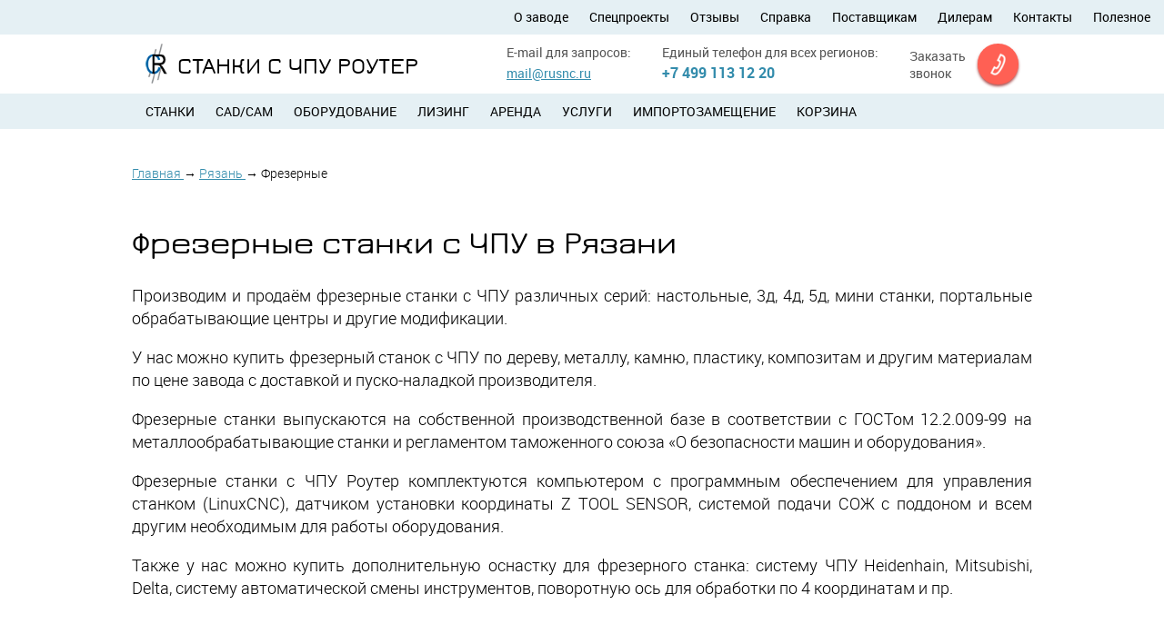

--- FILE ---
content_type: text/html; charset=utf-8
request_url: https://rusnc.ru/ryazan/frezernye/
body_size: 20532
content:
<!DOCTYPE html>



<!--[if lte IE 7]><html lang="en" class="no-js ie9- ie8- ie7-"><![endif]-->
<!--[if IE 8]><html lang="en" class="no-js ie9- ie8-"><![endif]-->
<!--[if IE 9]><html lang="en" class="no-js ie9-"><![endif]-->
<!--[if !(IE)]><!--><html lang="ru" class="no-js"><!--<![endif]-->
<head>
    <meta charset="utf-8">
    <meta name="viewport" content="width=device-width, height=device-height, initial-scale=1.0">

    
        <link rel="shortcut icon" href="/static/img/icons/favicon.ico">
        <link rel="apple-touch-icon" sizes="180x180" href="/static/img/icons/apple-touch-icon.png">
        <link rel="icon" type="image/png" sizes="32x32" href="/static/img/icons/favicon-32x32.png">
        <link rel="icon" type="image/png" sizes="16x16" href="/static/img/icons/favicon-16x16.png">
        <link rel="manifest" href="/static/img/icons/site.webmanifest">
        <link rel="mask-icon" href="/static/img/icons/safari-pinned-tab.svg" color="#5bbad5">
    
        <meta name="msapplication-TileColor" content="#da532c">
        <meta name="theme-color" content="#ffffff">

    
<style>
@font-face {font-family: "roboto";src: url("/static/fonts/roboto_regular.eot");src: url("/static/fonts/roboto_regular.eot%3F%23iefix") format("embedded-opentype"), url("/static/fonts/roboto_regular.woff") format("woff"), url("/static/fonts/roboto_regular.ttf") format("truetype"), url("/static/fonts/roboto_regular.svg%23robotoregular") format("svg");font-weight: normal;font-style: normal;font-display: swap;}@font-face {font-family: "roboto";src: url("/static/fonts/roboto_bold.eot");src: url("/static/fonts/roboto_bold.eot%3F%23iefix") format("embedded-opentype"), url("/static/fonts/roboto_bold.woff") format("woff"), url("/static/fonts/roboto_bold.woff") format("truetype"), url("/static/fonts/roboto_bold.woff") format("svg");font-weight: bold;font-style: normal;font-display: swap;}@font-face {font-family: "robotolight";src: url("/static/fonts/robotolight_regular.eot");src: url("/static/fonts/robotolight_regular.eot%3F%23iefix") format("embedded-opentype"), url("/static/fonts/robotolight_regular.woff") format("woff"), url("/static/fonts/robotolight_regular.ttf") format("truetype"), url("/static/fonts/robotolight_regular.svg%23robotolightregular") format("svg");font-weight: normal;font-style: normal;font-display: swap;}@font-face {font-family: "robotolight";src: url("/static/fonts/robotolight_bold.eot");src: url("/static/fonts/robotolight_bold.eot%3F%23iefix") format("embedded-opentype"), url("/static/fonts/robotolight_bold.woff") format("woff"), url("/static/fonts/robotolight_bold.ttf") format("truetype"), url("/static/fonts/robotolight_bold.svg%23robotolightbold") format("svg");font-weight: bold;font-style: normal;font-display: swap;}@font-face {font-family: "robotolight";src: url("/static/fonts/robotolight_italic.eot");src: url("/static/fonts/robotolight_italic.eot%3F%23iefix") format("embedded-opentype"), url("/static/fonts/robotolight_italic.woff") format("woff"), url("/static/fonts/robotolight_italic.ttf") format("truetype"), url("/static/fonts/robotolight_italic.svg%23robotolightitalic") format("svg");font-weight: normal;font-style: italic;font-display: swap;}@font-face {font-family: "jura";src: url("/static/fonts/jura_regular.eot");src: url("/static/fonts/jura_regular.eot%3F%23iefix") format("embedded-opentype"), url("/static/fonts/jura_regular.woff") format("woff"), url("/static/fonts/jura_regular.ttf") format("truetype"), url("/static/fonts/jura_regular.svg%23juraregular") format("svg");font-weight: normal;font-style: normal;font-display: swap;}@font-face {font-family: "jura";src: url("/static/fonts/jura_bold.eot");src: url("/static/fonts/jura_bold.eot%3F%23iefix") format("embedded-opentype"), url("/static/fonts/jura_bold.woff") format("woff"), url("/static/fonts/jura_bold.ttf") format("truetype"), url("/static/fonts/jura_bold.svg%23jurabold") format("svg");font-weight: bold;font-style: normal;font-display: swap;}html {margin: 0;padding: 0;height: 100%;}html input[type="button"] {cursor: pointer;-webkit-appearance: button;}html input[disabled] {cursor: default;}body {margin: 0;padding: 0;color: #000;background-color: #fff;font: 1.13em/1.4 robotolight, Helvetica, sans-serif;height: 100%;min-width: 1000px;text-align: center;}body:after {content: url("/static/img/lbox/close.png") url("/static/img/lbox/loading.gif") url("/static/img/lbox/prev.png") url("/static/img/lbox/next.png");display: none;}header {display: block;margin: 0;padding: 0;}nav {display: block;margin: 0;padding: 0;}h1 {margin: 0;padding: 0;font-weight: normal;line-height: 1.2;clear: both;font-size: 1.88em;margin: 1.32em 0 0.65em;color: #000;}h1 a:link {color: #0082c5;}h1 a:visited {color: #557a99;}h1 a:hover {color: #14a8f3;}h1 a:focus {color: #14a8f3;}h1 a:active {color: #14a8f3;}h1:first-child {margin-top: 0;}h2 {margin: 0;padding: 0;font-weight: normal;line-height: 1.2;clear: both;font-size: 1.33em;margin: 1.87em 0 0.93em;color: #000;}h2 a:link {color: #0082c5;}h2 a:visited {color: #557a99;}h2 a:hover {color: #14a8f3;}h2 a:focus {color: #14a8f3;}h2 a:active {color: #14a8f3;}h2:first-child {margin-top: 0;}a {background: transparent;text-decoration: underline;-webkit-transition: color 0.2s ease;-moz-transition: color 0.2s ease;-o-transition: color 0.2s ease;transition: color 0.2s ease;}a:link {color: #338cac;}a:visited {color: #338cac;}a:hover {color: #68b9d6;}a:focus {color: #68b9d6;}a:active {color: #68b9d6;}p {margin: 0;padding: 0;margin-top: 1em;}p:first-child {margin-top: 0;}ul {margin: 0;padding: 0;margin-top: 1.4em;margin-left: 3.2em;list-style-type: none;}ul:first-child {margin-top: 0;}ul ul {margin-top: 0.6em;}ul ol {margin-top: 0.6em;}ul > li {position: relative;min-height: 1.4em;}ul > li:before {position: absolute;display: block;font-size: 1em;margin: 0 0 0 -1.25em;content: "— ";color: "inherit";}ol {margin: 0;padding: 0;margin-top: 1.4em;margin-left: 3.2em;}ol:first-child {margin-top: 0;}ol ul {margin-top: 0.6em;}ol ol {margin-top: 0.6em;}li {margin: 0;padding: 0;margin: 0.6em 0 0 1.3em;}li ul:first-child {margin-top: 0.6em;}li ol:first-child {margin-top: 0.6em;}li:first-child {margin-top: 0;}.pageWrapper {position: relative;min-height: 100%;}.pageHeader {position: relative;}.head {width: 1256px;margin: 0 auto;}.head__top {margin-top: 10px;margin-bottom: 10px;}.top__menu {background: #e5f0f4;width: 1256px;margin: 0 auto;}.smbar {display: none;}.top__menu .contentWrapper {display: block;text-align: right;}.topMenu_item.selected {padding: 0.5em 0;color: #338cac;}.topMenu_item a {padding: 0.7em 0;display: block;}.topMenu_item a:link {color: #000;text-decoration: none;}.topMenu_item a:visited {color: #000;text-decoration: none;}.topMenu_item a:hover {color: #68b9d6;text-decoration: none;}.topMenu_item a:focus {color: #68b9d6;text-decoration: none;}.topMenu_item a:active {color: #68b9d6;text-decoration: none;}.ht__logo {font-family: "jura";font-weight: bold;text-transform: uppercase;font-size: 1.66em;display: inline-block;vertical-align: top;}.ht__logoLink {text-decoration: none;display: block;text-transform: uppercase;background: url("/static/img/logo_cr.png") 0 0 no-repeat;padding-left: 45px;min-height: 71px;margin: -6px 0 -21px;line-height: 1.8;}.ht__logoLink:link {color: #000;}.ht__logoLink:visited {color: #000;}.ht__logoLink img {margin-right: 5px;display: inline-block;vertical-align: middle;}.ht__logoLink div {display: inline-block;vertical-align: middle;font-family: "jura";font-size: 1em;font-weight: bold;}.ht__logoLink h1, .ht__logoLink h2, .ht__logoLink .title {vertical-align: middle;display: inline-block;margin: 0;font-family: "jura";font-size: 1em;font-weight: bold;}.ht__logoLink span {display: inline-block;margin: 0;}.topmenucollapse {display: none;}.contentWrapper {margin: auto;padding: 0;text-align: left;width: 1000px;position: relative;}.hm_list {list-style-type: none;margin: 0;font-family: "roboto";font-size: 0.88em;}.hm_list > li {position: static;min-height: auto;margin: 0;}.hm_list > li:before {position: static;display: inline;font-size: inherit;margin: 0;content: "";color: inherit;}.hm_list > li:first-child {margin: 0;}.hm_list > li .hm_list:first-child {margin: 0;}.hm_list .hm_item {display: inline-block;text-transform: uppercase;margin-left: 20px;}.hm_list .hm_item.selected {padding: 0.5em 0;color: #338cac;}.hm_item a {padding: 0.7em 0;display: block;}.hm_item a:link {color: #000;text-decoration: none;}.hm_item a:visited {color: #000;text-decoration: none;}.hm_item a:hover {color: #68b9d6;text-decoration: none;}.hm_item a:focus {color: #68b9d6;text-decoration: none;}.hm_item a:active {color: #68b9d6;text-decoration: none;}.topMenu_list, .lng_list {display: inline-block;list-style-type: none;margin: 0;font-family: "roboto";font-size: 0.77em;text-align: right;}.topMenu_list > li, .lng_list > li {position: static;min-height: auto;margin: 0;}.topMenu_list > li:before, .lng_list > li:before {position: static;display: inline;font-size: inherit;margin: 0;content: "";color: inherit;}.topMenu_list > li:first-child, .lng_list > li:first-child {margin: 0;}.topMenu_list > li .topMenu_list:first-child, .lng_list > li .lng_list:first-child {margin: 0;}.topMenu_list > .topMenu_item {display: inline-block;margin-left: 20px;}.topMenu_list > .topMenu_item:first-child, .lng_list > .lng_item:first-child {margin-left: 0;}.top__menu .hm_list {display: none;}.ht__contacts {display: inline-block;vertical-align: top;float: right;margin-right: 70px;}.ht__contacts .item {font-family: "roboto";display: inline-block;vertical-align: top;margin-left: 20px;color: #555;text-align: left;}.ht__contacts .item .name {font-size: 0.77em;margin-right: 10px;color: #555;display: block;}.ht__contacts .item .phone {color: #338cac;font-weight: bold;font-size: 0.88em;}.ht__contacts .item .phone a, .contacts__item__value.tel a {text-decoration: none;font-weight: bold;}.ht__contacts .item .mail {font-family: "roboto";font-size: 0.77em;}.ht__contacts .item.mail a:link {color: #000;}.ht__contacts .item.mail a:visited {color: #000;}.ht__contacts .item.mail a:hover {color: #68b9d6;}.ht__contacts .item.mail a:focus {color: #68b9d6;}.ht__contacts .item.mail a:active {color: #68b9d6;}.ht__contacts .item.phone {width: 30%;font-family: "roboto";font-weight: bold;font-size: 0.77em;}.ht__contacts .item.ring {font-family: "roboto";font-size: 0.77em;}.ht__contacts .item.ring a:link {color: #000;text-decoration: none;}.ht__contacts .item.ring a:visited {color: #000;text-decoration: none;}.btnClr_2 {background: #ff6054;color: #ff6054;text-shadow: 0 1px 0 #fff;-webkit-box-shadow: 0 2px 3px 0 #aa5151, 0 0 2px 1px rgba(255, 96, 84, 0), inset 0 1px 0 1px rgba(153, 73, 73, 0);box-shadow: 0 2px 3px 0 #aa5151, 0 0 2px 1px rgba(255, 96, 84, 0), inset 0 1px 0 1px rgba(153, 73, 73, 0);top: 0;}.btnClr_2:link {background: #ff6054;color: #ff6054;text-shadow: 0 1px 0 #fff;-webkit-box-shadow: 0 2px 3px 0 #aa5151, 0 0 2px 1px rgba(255, 96, 84, 0), inset 0 1px 0 1px rgba(153, 73, 73, 0);box-shadow: 0 2px 3px 0 #aa5151, 0 0 2px 1px rgba(255, 96, 84, 0), inset 0 1px 0 1px rgba(153, 73, 73, 0);top: 0;}.btnClr_2:visited {background: #ff6054;color: #ff6054;text-shadow: 0 1px 0 #fff;-webkit-box-shadow: 0 2px 3px 0 #aa5151, 0 0 2px 1px rgba(255, 96, 84, 0), inset 0 1px 0 1px rgba(153, 73, 73, 0);box-shadow: 0 2px 3px 0 #aa5151, 0 0 2px 1px rgba(255, 96, 84, 0), inset 0 1px 0 1px rgba(153, 73, 73, 0);top: 0;}.btnClr_2:hover {background: #e8564b;color: #ff6054;text-shadow: 0 1px 0 #fff;-webkit-box-shadow: 0 2px 3px 0 #aa5151, 0 0 2px 1px rgba(255, 96, 84, 0), inset 0 1px 0 1px rgba(153, 73, 73, 0);box-shadow: 0 2px 3px 0 #aa5151, 0 0 2px 1px rgba(255, 96, 84, 0), inset 0 1px 0 1px rgba(153, 73, 73, 0);top: 0;}.btnClr_2:focus {background: #e8564b;color: #ff6054;text-shadow: 0 1px 0 #fff;-webkit-box-shadow: 0 2px 3px 0 #aa5151, 0 0 5px 1px #ff6054, inset 0 1px 0 1px rgba(153, 73, 73, 0);box-shadow: 0 2px 3px 0 #aa5151, 0 0 5px 1px #ff6054, inset 0 1px 0 1px rgba(153, 73, 73, 0);top: 0;}.btnClr_2:active {background: #e8564b;color: #ff6054;text-shadow: 0 1px 0 #fff;-webkit-box-shadow: 0 0 0 0 #aa5151, 0 0 2px 1px rgba(255, 96, 84, 0), inset 0 1px 0 1px #994949;box-shadow: 0 0 0 0 #aa5151, 0 0 2px 1px rgba(255, 96, 84, 0), inset 0 1px 0 1px #994949;top: 2px;}.icoPos_noText {position: relative;display: inline-block;vertical-align: baseline;overflow: hidden;text-indent: -5000em;vertical-align: bottom;height: 1.4em;}.icoPos_noText:before {position: absolute;display: block;content: "";background-repeat: no-repeat;background-position: 0 0;top: 50%;left: 50%;}.icoPos_noText.icoSize_32 {width: 32px;min-height: 32px;}.icoPos_noText.icoSize_32:before {margin-left: -16px;margin-top: -16px;}.icoSize_32:before {width: 32px;height: 32px;background-image: url("/static/img/ico-size-32.png");}.independlink {display: block;position: relative;text-decoration: none;}.independlink .round {-moz-border-radius: 100px;-webkit-border-radius: 100px;border-radius: 100px;width: 64px;height: 64px;display: block;position: absolute;margin-top: -5px;right: -70px;}.independlink .round.i-phone:before {background-position: 0 0;}.independlink .round.i-pencil:before {background-position: -32px 0;}.independlink .circle.i-pencil:before {background-position: -32px 0;}.independlink .round.i-down:before {background-position: -64px 0;}.independlink .round.i-up:before {background-position: -96px 0;}.independlink .circle {-moz-border-radius: 100px;-webkit-border-radius: 100px;border-radius: 100px;width: 64px;height: 64px;display: block;position: absolute;right: 0;margin-top: -32px;top: 50%;}.independlink.shiftTop {margin-bottom: 40px;}.independlink.shiftDwn {margin-bottom: -30px;}.independlink.dark {color: #000;}.independlink.posRhtBtm {position: absolute;right: 0;bottom: -35px;}.independlink.posRhtBtm25 {position: absolute;right: 0;bottom: -25px;}.independlink.posRhtBtm10 {position: absolute;right: 0;bottom: 10px;}.independlink.light {color: #fff;}.independlink.redTxt a:link {color: #ff6054;}.independlink.redTxt a:visited {color: #ff6054;}.independlink.redTxt a:hover {color: #ff796f;}.independlink.redTxt a:focus {color: #ff796f;}.independlink.redTxt a:active {color: #ff796f;}.independlink.noRound:after {content: none;}.independlink.smallFnt {font-size: 0.88em;font-weight: bold;}.independlink.simple {vertical-align: top;padding-right: 74px;text-align: right;}.independlink.filterNavi {border-width: 0 0 2px 0;border-color: #e5f0f4;border-style: solid;}.head__menu {background: #e5f0f4;width: 1256px;margin: 0 auto;}.head__block {width: 1256px;margin: 0 auto;background: url("/static/img/machine_equipment.webp") #338cac 740px 50%no-repeat;}.hb__shell {padding: 100px 400px 100px 0;}.hb__title {font-family: "jura";font-size: 2.32em;color: #fff;margin-bottom: 21px;}.hb__content {font-size: 1.22em;color: #fff;}.feedback__popup {display: none;position: absolute;padding: 15px 20px;background: rgba(255, 255, 255, 1);z-index: 1000;-moz-box-shadow: rgba(0, 0, 0, 0.3) 0 5px 5px 0;-webkit-box-shadow: rgba(0, 0, 0, 0.3) 0 5px 5px 0;box-shadow: rgba(0, 0, 0, 0.3) 0 5px 5px 0;}.feedback__popup.pos_1 {bottom: -78px;right: 70px;}.feedback__popup.pos_2 {bottom: -46px;right: 140px;font-size: 0.77em;}.block__machines {list-style-type: none;margin: 0 -11px 30px;}.block__machines > li {position: static;min-height: auto;margin: 0;}.block__machines > li:before {position: static;display: inline;font-size: inherit;margin: 0;content: "";color: inherit;}.block__machines > li:first-child {margin: 0;}.block__machines > li .block__machines:first-child {margin: 0;}.block__machines > .bl__machItem {display: inline-block;margin: 0 11px 40px;width: 230px;vertical-align: top;}.block__machines > .bl__machItem:first-child {display: inline-block;margin: 0 11px 40px;width: 230px;vertical-align: top;}.block__machines .itemImgBox {display: block;border: 1px solid #ebebeb;height: 185px;line-height: 180px;text-align: center;overflow: hidden;}.block__machines .itemImgBox img {vertical-align: middle;max-width: 100%;max-height: 100%;}.block__machines .itemTag {display: block;background: #e5f0f4;padding: 0.5em 16px;}.block__machines .tag__name {display: block;font-size: 0.77em;}.block__machines .tag__price {color: #338cac;}.bl__machItemLnk {text-decoration: none;}.bl__machItemLnk:link {color: #000;}.bl__machItemLnk:visited {color: #000;}.block__left {display: inline-block;vertical-align: top;width: 250px;}.pageContent {padding-bottom: 412px;position: relative;}main {display: block;margin: 0;padding: 0;}.main [href^="http://"]:after {display: inline-block;width: 8px;height: 8px;content: "";vertical-align: super;background: url("/static/img/ico-size-8.png") no-repeat 0 0;}.main [href^="http://"]:link:after {background-position: -8px 0;}.main [href^="http://"]:visited:after {background-position: -8px -8px;}.main [href^="http://"]:hover:after {background-position: -8px -24px;}.main [href^="http://"]:focus:after {background-position: -8px -24px;}.main [href^="http://"]:active:after {background-position: -8px -24px;}.block {width: 1256px;margin: 0 auto;clear: both;}.block .contentWrapper {padding-top: 50px;padding-bottom: 50px;}.block.styleCenter .block__title {font-family: "jura";font-size: 2.49em;text-align: center;}.block__title {position: relative;}.block__title.pdnRgt {display: inline-block;}.brdLnk {border-bottom: 2px solid;text-decoration: none;position: relative;}.block__content {font-size: 1em;}.block__content h2 {font-weight: bold;font-family: "roboto";}.block__content .small {font-size: 0.88em;}.block__content ul > li {margin-left: 0;}.block__content ul > li:before {display: inline-block;margin: 0;position: relative;padding-right: 0.3em;}.block__content .floatLeft {float: left;margin: 0 30px 30px 0;position: relative;z-index: 200;}.block__content.mrgBtm {margin-bottom: 1.5em;}.block__content.opinion {overflow: hidden;}.subList {list-style-type: none;margin: 0;}.subList > li {position: static;min-height: auto;margin: 0;}.subList > li:before {position: static;display: inline;font-size: inherit;margin: 0;content: "";color: inherit;}.subList > li:first-child {margin: 0;}.subList > li .subList:first-child {margin: 0;}.subList > .subItem {border-bottom: 2px solid #e5f0f4;margin-bottom: 1.6em !important;padding-bottom: 0.8em;}.subList > .subItem:last-child {border-bottom: 0;}.card__fixed {width: 1256px;margin: 0 auto;}.card__menu {background: #338cac;width: 1256px;z-index: 200;}.card__menu .cm__item {display: inline-block;margin-left: 20px;}.card__menu .cm__item.selected {padding: 0.5em 0;color: #338cac;}.cm__list {-webkit-box-sizing: border-box;box-sizing: border-box;list-style-type: none;margin: 0;font-family: "roboto";font-size: 0.77em;width: 100%;}.cm__list:before, .cm__list:after {content: " ";display: table;}.cm__list:after {clear: both;}.cm__list:before, .cm__list:after {content: " ";display: table;}.cm__list:after {clear: both;}.cm__list > li {position: static;min-height: auto;float: left;margin: 0;}.cm__list > li:before {position: static;display: inline;font-size: inherit;margin: 0;content: "";color: inherit;}.cm__list > li:first-child {margin: 0;}.cm__list > li .cm__list:first-child {margin: 0;}.cm__item a {padding: 1em 0;display: block;}.cm__item a:link {color: #fff;text-decoration: none;}.cm__item a:visited {color: #fff;text-decoration: none;}.cm__item a:hover {color: #68b9d6;text-decoration: none;}.cm__item a:focus {color: #68b9d6;text-decoration: none;}.cm__item a:active {color: #68b9d6;text-decoration: none;}.cm__item a.i-milling:before {background-position: -720px 0;}.cm__item .lift {display: block;width: 30px;padding: 1em 0;}.cm__item .lift:before {position: absolute;display: block;width: 15px;height: 10px;content: "";margin-left: 7px;margin-top: 5px;background: url("/static/img/lift.png") 0 0 no-repeat;}.cm__item .printer:before {position: absolute;display: block;width: 20px;height: 19px;content: "";left: -26px;top: 50%;margin-top: -7px;background: url("/static/img/printer.png") no-repeat;}.cm__item.far1 {margin: 0;position: relative;float: right;}.cm__item.far2 {margin: 0;position: absolute;right: -40px;}.head__note .hn__content {margin-left: 0;margin-right: 0;}.head__note.mobile {display: none;}.hn__content {font-size: 0.88em;padding: 20px 30px;line-height: 2;border: 4px solid #e5f0f4;margin: 20px -20px;-moz-border-radius: 20px;-webkit-border-radius: 20px;border-radius: 20px;}.breadcrumbs {margin-top: -15px;margin-bottom: 10px;}.breadcrumbs__lnk {font-size: 0.77em;}.breadcrumbs__sep {font-size: 0.77em;}.breadcrumbs h1 {margin-top: 0;}.breadcrumbs h2 {margin-top: 0;}.breadcrumbs h3 {margin-top: 0;}.breadcrumbs h4 {margin-top: 0;}.breadcrumbs h5 {margin-top: 0;}.breadcrumbs h6 {margin-top: 0;}.part__title {font-size: 1.66em;font-family: "jura";font-weight: bold;}@media (max-width: 1356px) {.independlink.posRhtBtm25 {position: relative;text-align: center;padding: 0 15px;}.independlink.posRhtBtm25 span {display: block;margin-bottom: 20px;}.independlink.posRhtBtm25 .round {display: inline-block;right: 0;margin: 0;width: 45px;height: 45px;position: relative;text-align: center;margin-left: 10px;}.independlink.posRhtBtm25 .round:before {width: 26px;height: 26px;top: 50%;left: 50%;margin-left: -13px;margin-top: -13px;background-size: 102px;background-position: -26px 0;}* {-webkit-box-sizing: border-box !important;box-sizing: border-box !important;}body {min-width: 0 !important;}.pageWrapper {margin: auto;}.head {width: 100%;}.block {width: 100%;}.top__menu {width: 100%;}.top__menu .contentWrapper {width: 100% !important;}.card__fixed {width: 100% !important;}.cm__list {padding: 0 15px;}.card__menu {left: 0 !important;width: 100% !important;}.contentWrapper {width: 990px !important;}.head__menu {width: 100%;}.head__block {width: 100%;}.top__menu {padding: 0 15px;}.top__menu .topMenu_list:before {height: 38px;vertical-align: middle;content: "";display: inline-block;}.top__menu .topMenu_list .topMenu_item a {padding-bottom: 2px;}.top__menu .topMenu_list .topMenu_item:before {display: none !important;}.top__menu a {padding: 0;display: inline-block;vertical-align: middle;}.head__top .contentWrapper:before, .head__top .contentWrapper:after {content: " ";display: table;}.head__top .contentWrapper:after {clear: both;}.head__top .contentWrapper:before, .head__top .contentWrapper:after {content: " ";display: table;}.head__top .contentWrapper:after {clear: both;}.ht__logo {padding: 0 15px;float: left;}.ht__contacts {float: right;margin: 0;}.ht__contacts:before, .ht__contacts:after {content: " ";display: table;}.ht__contacts:after {clear: both;}.ht__contacts:before, .ht__contacts:after {content: " ";display: table;}.ht__contacts:after {clear: both;}.ht__contacts .ring {margin-right: 15px;}.ht__contacts .independlink > span {display: inline-block;vertical-align: middle;margin-right: 10px;}.ht__contacts .item .round {display: inline-block;right: 0;margin: 0;width: 45px;height: 45px;position: relative;text-align: center;}.ht__contacts .item .round:before {width: 26px;height: 26px;top: 50%;left: 50%;margin-left: -13px;margin-top: -13px;background-size: 102px;}.ht__logoLink {height: 44px;padding-left: 35px;padding-top: 8px;padding-bottom: 5px;min-height: 0;background-size: contain;margin: auto;line-height: 1;}.ht__logoLink h1 {font-size: 26px !important;}.ht__logoLink h2, .ht__logoLink .title {line-height: 1.2; font-size: 26px !important;font-weight: bold;}.head__menu .contentWrapper {width: 100%;}.head__menu .hm_list {padding: 0 15px;font-size: 14px;}.head__block {background-position: 620px 40%;}.head__block .contentWrapper {width: 100%;}.head__block .contentWrapper:before {height: 400px;content: "";display: inline-block;vertical-align: middle;}.head__block .hb__shell {vertical-align: middle;display: inline-block;width: 99%;padding: 0;}.head__block .hb__shell .hb__title {padding: 0 25px;font-size: 35px;padding-right: 500px;}.head__block .hb__shell .hb__content {padding: 0 25px;font-size: 20px;padding-right: 500px;}.pageContent {padding-bottom: 350px;}.pageContent .contentWrapper {width: 100%;}.pageContent .block__title {font-size: 35px !important;}.pageContent .block__machines {width: 100%;margin-left: 0;margin-right: 0;}.pageContent .block__machines:before, .pageContent .block__machines:after {content: " ";display: table;}.pageContent .block__machines:after {clear: both;}.pageContent .block__machines:before, .pageContent .block__machines:after {content: " ";display: table;}.pageContent .block__machines:after {clear: both;}.pageContent .block__machines .bl__machItem {margin: 0;float: left;width: 25%;padding: 0 10px 15px;}.pageContent .txtAlRgt .noRound {text-align: center;}.independlink .round.i-down:before {background-position: -51px 3px !important;}.independlink .round.i-up:before {background-position: -76px 1px !important;}}@media (max-width: 1023px) {.part__title {font-size: 20px;padding: 0 15px;}.card__fixed {display: none !important;}.pageWrapper {min-height: auto !important;}.breadcrumbs {padding: 0 15px;}.contentWrapper {width: 100% !important;}.head__menu {display: none;}.head__top .ht__logo {display: none;}.head__top .ht__contacts {float: none;width: 100%;}.head__top .ht__contacts:before, .head__top .ht__contacts:after {content: " ";display: table;}.head__top .ht__contacts:after {clear: both;}.head__top .ht__contacts:before, .head__top .ht__contacts:after {content: " ";display: table;}.head__top .ht__contacts:after {clear: both;}.head__top .ht__contacts .feedback__popup {width: 100%;left: 0;}.head__top .ht__contacts .item {width: 33.33333333%;display: block;margin: 0;float: left;text-align: center;}.pageWrapper {width: 100%;margin: auto;}.smbar {width: 100%;display: block;}.smbar:before, .smbar:after {content: " ";display: table;}.smbar:after {clear: both;}.smbar:before, .smbar:after {content: " ";display: table;}.smbar:after {clear: both;}.top__menu {text-align: left;padding: 0;margin: 0;}.top__menu .contentWrapper {display: none;}.top__menu:before, .top__menu:after {content: " ";display: table;}.top__menu:after {clear: both;}.top__menu:before, .top__menu:after {content: " ";display: table;}.top__menu:after {clear: both;}.top__menu .hm_list {display: block;font-size: 0.77em;}.top__menu .ht__logo {display: block;}.top__menu .ht__logo .ht__logoLink {display: inline-block;vertical-align: middle;padding-left: 35px;padding-top: 8px;padding-bottom: 5px;line-height: 0;}.top__menu .ht__logo:before {display: inline-block;vertical-align: middle;content: "";height: 58px;}.top__menu .contentWrapper {margin: 0;}.top__menu .contentWrapper ul {display: block;}.top__menu .contentWrapper ul:first-child {border-top: 1px solid #557a99;}.top__menu .contentWrapper ul:before {display: none;}.top__menu .contentWrapper li {position: relative;margin: 0;text-transform: none;text-align: left;width: 100%;display: block;}.top__menu .contentWrapper li.selected {padding: 0;}.top__menu .contentWrapper li.selected span {text-align: left;width: 100%;padding: 10px 25px !important;display: block;}.top__menu .contentWrapper li a {text-align: left;width: 100%;padding: 10px 25px !important;display: block;}.top__menu .btncontainer {float: right;text-align: left;padding: 15px;}.topmenucollapse {display: inline-block;height: 28px;padding: 5px 7px;background: #557a99;border: 0 solid black;-webkit-border-radius: 2px;-webkit-background-clip: padding-box;-moz-border-radius: 2px;-moz-background-clip: padding;border-radius: 2px;background-clip: padding-box;outline: none;position: relative;}.topmenucollapse:hover {background-color: rgba(85, 122, 153, 0.8);}.topmenucollapse span {display: block;background-color: #e5f0f4;width: 18px;height: 1px;}.topmenucollapse span span {margin-top: 5px;}.head__block {background-position: 95% 40%;}.head__block .contentWrapper {width: 100%;}.head__block .contentWrapper:before {height: 400px;content: "";display: inline-block;vertical-align: middle;}.head__block .hb__shell {vertical-align: middle;display: inline-block;width: 99%;padding: 0;}.head__block .hb__shell .hb__title {padding: 0 25px;font-size: 30px;padding-right: 400px;}.head__block .hb__shell .hb__content {padding: 0 25px;font-size: 16px;padding-right: 400px;}.pageContent {padding-bottom: 0;}.pageContent .block__title {margin-bottom: 30px !important;font-size: 25px !important;padding: 0 15px !important;padding-bottom: 20px !important;}.pageContent .block__title h2 {padding: 0 15px;font-size: 20px !important;}.pageContent .block__title a {font-size: 20px !important;}.block__content iframe {width: 100% !important;height: 55vw !important;}.block__content .block__title {padding: 0 !important;}.block__content {padding: 15px !important;font-size: 14px !important;}}@media (max-width: 760px) {.head__note.mobile {display: block;}.head__note.desktop {display: none;}.part__title {text-align: center;}.head__top .ht__contacts .item {width: 100%;margin-top: 20px;}.ht__logoLink h1, .ht__logoLink h2, .ht__logoLink .title {line-height: 1.2; font-size: 16px !important;padding-top: 5px;}.head__block {background-position: center 30px !important;}.head__block .contentWrapper:before {height: 310px !important;width: 100% !important;display: block !important;}.hb__shell {width: 100% !important;display: block !important;padding: 5px;}.hb__title {display: block;width: 100%;padding: 5px 15px !important;font-size: 20px !important;margin: 0 !important;}.hb__content {padding: 5px 15px 30px !important;}.wd320 {width: 100%;}.block__content ul {margin-left: 15px !important;}.head__note {padding: 15px;}.hn__content {font-size: 0.88em;padding: 20px 30px;line-height: 2;border: 4px solid #e5f0f4;margin: 0 0;-moz-border-radius: 20px;-webkit-border-radius: 20px;border-radius: 20px;}.head__top .ht__contacts .item {margin: 0 !important;padding: 5px 15px !important;text-align: left !important;float: none !important;}.head__top .ht__contacts .item span {margin: 0 !important;display: inline-block !important;}.head__top .ht__contacts .item a {display: inline-block !important;}.head__top .ht__contacts .openFeedback {display: none !important;}.head__top .ht__contacts .feedback__popup {-webkit-box-shadow: none !important;box-shadow: none !important;padding: 0 !important;display: block !important;position: relative !important;}}
</style>

    <title>Купить фрезерные станки с ЧПУ в Рязани</title>
    <meta name="description" content="У нас можно купить фрезерные станки с ЧПУ: по дереву, металлу, настольные, 3д, мини и другие модели по цене производителя с доставкой и пуско-наладкой в Рязани">
    <meta name="keywords" content="станки с чпу роутер, фрезерные станки с чпу станки чпу Рязань">
    <meta name="google-site-verification" content="mK01KvqwMK08hqGU1H2m5TubsQp9YeJb2JfRy79PJPQ" />
    <meta name='yandex-verification' content='59445fa58e4f3259' />

    

    
    <meta property="og:url" content="http://rusnc.ru/ryazan/frezernye/">
	<meta property="og:type" content="website">
	<meta property="og:title" content="Купить фрезерные станки с ЧПУ в Рязани">
	<meta property="og:description" content="У нас можно купить фрезерные станки с ЧПУ: по дереву, металлу, настольные, 3д, мини и другие модели по цене производителя с доставкой и пуско-наладкой в Рязани">
	<meta property="og:image" content="http://rusnc.ru">


    
    
        <meta name='yandex-verification' content='59445fa58e4f3259' />
    

    
        <meta name="google-site-verification" content="mK01KvqwMK08hqGU1H2m5TubsQp9YeJb2JfRy79PJPQ" />
    

    
        <meta name='yandex-verification' content='47a22947cdfca578' />
    

    
        <meta name="google-site-verification" content="EiHai_gy4l9l82HS4JE6dyF56bd0PJiOykr-un6jtqs" />
    

    

    

</head>

<body id="top" class="mainPage">

<style>
.brdLnk.instagram:before{background: url("/static/img/instagram_icon.jpg") 50% 50% no-repeat}.icoSize_80:before{background-image: url("/static/img/ico-size-80.png")}.icoSize_60:before{background-image: url("/static/img/ico-size-60.png")}.lb__boxImg:hover:before{background: url("/static/img/ico-size-32.png") -64px -64px rgba(229, 240, 244, 0.6)no-repeat}.play_button:after{background: url("/static/img/youtube_triangle.png") center no-repeat}.ps__slides .album_nav.prev:before{background: url("/static/img/ico-size-32.png") 0 -64px no-repeat}.ps__slides .album_nav.next:before{background: url("/static/img/ico-size-32.png") -32px -64px no-repeat}.rslides__itemLnk:hover:before{background: url("/static/img/ico-size-32.png") -64px -64px rgba(229, 240, 244, 0.6)no-repeat}.owl-prev{background: url("/static/img/arrow.png") #338cac no-repeat}.owl-next{background: url("/static/img/arrow.png") #338cac no-repeat}.ps__more.bkt:before{background: url("/static/img/bkt.png") no-repeat}.bl__filItem a.dec:before{background: url("/static/img/sortable_icon.png") 0 0 no-repeat}.bl__filItem a.inc:before{background: url("/static/img/sortable_icon.png") 0 0 no-repeat}.lb-nav a.lb-prev{background: url("/static/img/lbox/prev.png") left 48% no-repeat}.lb-nav a.lb-next{background: url("/static/img/lbox/next.png") right 48% no-repeat}.lb-data .lb-close{background: url("/static/img/lbox/close.png") top right no-repeat}.block.production{background: url("/static/img/bg_production.webp") 50% 50% no-repeat}.block.profit{background: url("/static/img/bg_profit.webp") 50% 50% no-repeat}.pgFt__background{background: url("/static/img/bg_footer.webp") #e5f0f4 50% 0 no-repeat}.consult__icon .round.operator{background: url("/static/img/operator.webp") no-repeat}.area__preloaderGif{background: url("/static/img/preloader.gif") 50% 50% no-repeat}.lb-cancel{background: url("/static/img/lbox/loading.gif") no-repeat}.lb-nav a{outline: none;background-image: url("[data-uri]")}
</style>
<link rel="stylesheet" href="/static/CACHE/css/359027843745.css" type="text/css" />

    

    

    

    

    

    

<div class="pageWrapper">
	<header class="pageHeader" role="banner">
		<div class="head" id="overTop">
            

    <nav class="top__menu">
        
        <div class="smbar">
           <div class="ht__logo">
    
        
            <a class="ht__logoLink" href="/">
                <span class="title">Станки с ЧПУ Роутер</span>
            </a>
        
    
</div>

           <div class="btncontainer">
               <button type="button" name="button" class="topmenucollapse">
                   <span></span>
                   <span></span>
                   <span></span>
               </button>
           </div>
        </div>

        <div class="contentWrapper">
           
            

   <ul class="hm_list">
       
           
                
                    <li class="hm_item"><a href="/catalog/">Станки</a></li>
                
           
       
           
                
                    <li class="hm_item"><a href="/CAD-CAM/">CAD/CAM</a></li>
                
           
       
           
                
                    <li class="hm_item"><a href="/oborudovanie/">Оборудование</a></li>
                
           
       
           
                
                    <li class="hm_item"><a href="/leasing/">Лизинг</a></li>
                
           
       
           
                
                    <li class="hm_item"><a href="/cnc-rental/">Аренда</a></li>
                
           
       
           
                
                    <li class="hm_item"><a href="/uslugi/">Услуги</a></li>
                
           
       
           
                
                    <li class="hm_item"><a href="/importozameschenie/">Импортозамещение</a></li>
                
           
       
           
                <!--noindex-->
                    <li class="hm_item"><a href="/cart/">Корзина</a></li>
                <!--/noindex-->
           
       
    </ul>


            
            <ul class="topMenu_list">
                
                    
                        <li class="topMenu_item"><a href="/about/">О заводе</a></li>
                    
                
                    
                        <li class="topMenu_item"><a href="/projects/">Спецпроекты</a></li>
                    
                
                    
                        <li class="topMenu_item"><a href="/otzyivyi/">Отзывы</a></li>
                    
                
                    
                        <li class="topMenu_item"><a href="/faq/">Справка</a></li>
                    
                
                    
                        <li class="topMenu_item"><a href="/suppliers/">Поставщикам</a></li>
                    
                
                    
                        <li class="topMenu_item"><a href="/dealers/">Дилерам</a></li>
                    
                
                    
                        <li class="topMenu_item"><a href="/contacts/">Контакты</a></li>
                    
                
                    
                        <li class="topMenu_item"><a href="/poleznoe/">Полезное</a></li>
                    
                
                
            </ul>
        </div>
    </nav>



            <div class="head__top">
			    <div class="contentWrapper"><!--
                    --><div class="ht__logo">
    
        
            <a class="ht__logoLink" href="/">
                <span class="title">Станки с ЧПУ Роутер</span>
            </a>
        
    
</div><!--
                    --><div class="ht__contacts">
                        

<span class="item">
    <span class="name">E-mail для запросов:</span>
    <a class="mail" href="mailto:mail@rusnc.ru">mail@rusnc.ru</a>
</span>
<span class="item">
    <span class="name">Единый телефон для всех регионов:</span>
    <span class="phone"><a href="tel:+74991131220">+7 499 113 12 20</a></span>
</span>

                        <span class="item ring">
                            <div class="independlink openFeedback">
                                <span>Заказать <br>звонок</span>
                                <a href="#" class="round btnClr_2 btnSize_2 icoPos_noText icoSize_32 i-phone"></a>
                            </div>

                            <div class="feedback__popup pos_1">
                                

    <form class="reCallForm feedback maxWD675" action="">
        <input type='hidden' name='csrfmiddlewaretoken' value='CFK12YzYVZ43OluGRWEgeBuAjept1ZVpiJ0XRH4b59tHXw0OvrGgurben1XZKLeW' />
        
        <div class="rc__inputTxt floatLft">
            <input class="fldClr_1 fldSize_1 requireField" id="id_tpPhone" maxlength="1000" name="tpPhone" placeholder="Введите свой номер телефона" type="text" required />
        </div>
        <input type="hidden" name="tpId" value="350">
        <input type="hidden" name="tpContext" value="Заказать звонок">
        <button type="button" class="rc__submit btnClr_1 btnSize_2 sendFeedBack" 

onclick="ym(48723287, 'reachGoal', 274532897); return true;">Перезвоните мне</button>
        <div class="text underForm">Нажимая на кнопку, вы даете <a href="https://rusnc.ru/soglasie-na-obrabotku-personalnyh-dannyh/" target="_blank">согласие</a> на обработку персональных данных.</div>
    </form>


                            </div>
                        </span>
                    </div><!--
                -->

            </div>
            </div>
            <nav class="head__menu">
                <div class="contentWrapper">
                    

   <ul class="hm_list">
       
           
                
                    <li class="hm_item"><a href="/catalog/">Станки</a></li>
                
           
       
           
                
                    <li class="hm_item"><a href="/CAD-CAM/">CAD/CAM</a></li>
                
           
       
           
                
                    <li class="hm_item"><a href="/oborudovanie/">Оборудование</a></li>
                
           
       
           
                
                    <li class="hm_item"><a href="/leasing/">Лизинг</a></li>
                
           
       
           
                
                    <li class="hm_item"><a href="/cnc-rental/">Аренда</a></li>
                
           
       
           
                
                    <li class="hm_item"><a href="/uslugi/">Услуги</a></li>
                
           
       
           
                
                    <li class="hm_item"><a href="/importozameschenie/">Импортозамещение</a></li>
                
           
       
           
                <!--noindex-->
                    <li class="hm_item"><a href="/cart/">Корзина</a></li>
                <!--/noindex-->
           
       
    </ul>

                </div>
            </nav>

            

            
		</div>

        

	</header>
	<div class="pageContent">
		<div class="main" role="main">
            

            
    <div class="block styleLeft">
        <div class="contentWrapper">
            

<div class="breadcrumbs">
    <span itemscope itemtype="http://schema.org/BreadcrumbList" class="breadcrumbs__itm">
        <span itemprop="itemListElement" itemscope itemtype="http://schema.org/ListItem" class="breadcrumbs__itm-i">
            <a href="/" itemprop="item" class="breadcrumbs__lnk">
                <span itemprop="name" class="breadcrumbs__lnk-i">Главная</span>
            </a>
            <meta itemprop="position" content="1" />
            <span class="breadcrumbs__sep"> &rarr; </span>
        </span>
        
            <span itemprop="itemListElement" itemscope itemtype="http://schema.org/ListItem" class="breadcrumbs__itm-i">
                
                    <a href="/ryazan/" itemprop="item" class="breadcrumbs__lnk">
                        <span itemprop="name" class="breadcrumbs__lnk-i">Рязань</span>
                    </a>
                    <meta itemprop="position" content="2" />
                    <span class="breadcrumbs__sep"> &rarr; </span>
                
            </span>
        
            <span itemprop="itemListElement" itemscope itemtype="http://schema.org/ListItem" class="breadcrumbs__itm-i">
                
                    <span itemprop="name" class="breadcrumbs__lnk">Фрезерные</span>
                    <meta itemprop="position" content="3" />
                
            </span>
        
    </span>
</div>

            <h1 class="block__title">Фрезерные станки с ЧПУ в Рязани</h1>

            

            
                <div class="block__content mrgBtm">
                    <p style="text-align: justify;">Производим и продаём фрезерные станки с ЧПУ различных серий: настольные, 3д, 4д, 5д, мини станки, портальные обрабатывающие центры и другие модификации.</p><p style="text-align: justify;">У нас можно купить фрезерный станок с ЧПУ по дереву, металлу, камню, пластику, композитам и другим материалам по цене завода с доставкой и пуско-наладкой производителя.</p><p style="text-align: justify;">Фрезерные станки выпускаются на собственной производственной базе в соответствии с ГОСТом 12.2.009-99 на металлообрабатывающие станки и регламентом таможенного союза «О безопасности машин и оборудования».</p><p style="text-align: justify;">Фрезерные станки с ЧПУ Роутер комплектуются компьютером с программным обеспечением для управления станком (LinuxCNC), датчиком установки координаты Z TOOL SENSOR, системой подачи СОЖ с поддоном и всем другим необходимым для работы оборудования.</p><p style="text-align: justify;">Также у нас можно купить дополнительную оснастку для фрезерного станка: систему ЧПУ Heidenhain, Mitsubishi, Delta, систему автоматической смены инструментов, поворотную ось для обработки по 4 координатам и пр.</p>
                </div>
            
            <ul class="block__machines"><!--
                
            --></ul>
            

            
                
                    <div class="block__column"><!--
						--><div class="block__left">
                                
                                    <!--noindex-->
                                    <nav class="categoryList" id="category-list">
                                        
                                        <div class="filter_head mrgBtm">Категории:</div>

                                        
                                            
                                        
                                            
                                        
                                            
                                        
                                            
                                        
                                            
                                        
                                            
                                        
                                            
                                        
                                            
                                        
                                            
                                        
                                            
                                        
                                            
                                        
                                            
                                        
                                            
                                        
                                            
                                        
                                            
                                        
                                            
                                        
                                            
                                        
                                            
                                        
                                            
                                        
                                            
                                        
                                            
                                        
                                            
                                        
                                            
                                        
                                            
                                        
                                            
                                        
                                            
                                        
                                            
                                        
                                            
                                        
                                            
                                        
                                            
                                        
                                            
                                        
                                            
                                        
                                            
                                        
                                            
                                        
                                            
                                        
                                            
                                        
                                            
                                        
                                            
                                        
                                            
                                        
                                            
                                        
                                            
                                        
                                            
                                        
                                            
                                        
                                            
                                        
                                            
                                        
                                            
                                        
                                            
                                        
                                            
                                        
                                            
                                        
                                            
                                        
                                            
                                        
                                            
                                        
                                            
                                        
                                            
                                        
                                            
                                                <ul class="categoryList__lst categoryList_column">
                                                    
                                                        <li class="categoryList__itm fixed"><a class="categoryList__itmLnk"
                                                                                               href="/v-nalichii/">В наличии</a>
                                                        </li>
                                                    
                                                </ul>
                                            
                                        
                                            
                                        
                                            
                                        
                                            
                                        
                                            
                                        
                                            
                                        
                                            
                                        
                                            
                                        
                                            
                                        
                                            
                                        
                                            
                                        
                                            
                                        
                                            
                                        
                                            
                                        
                                            
                                        
                                            
                                        
                                            
                                        
                                            
                                        
                                            
                                        
                                            
                                        
                                            
                                        
                                            
                                        
                                            
                                        
                                            
                                        
                                            
                                        
                                            
                                        
                                            
                                        
                                            
                                        
                                            
                                        
                                            
                                        
                                            
                                        
                                            
                                        
                                            
                                        
                                            
                                        
                                            
                                        
                                            
                                        
                                            
                                        
                                            
                                        
                                            
                                        
                                            
                                        
                                            
                                        
                                            
                                        
                                            
                                        
                                            
                                        
                                            
                                        
                                            
                                        
                                            
                                        
                                            
                                        
                                            
                                        
                                            
                                        
                                            
                                        
                                            
                                        
                                            
                                        
                                            
                                        
                                            
                                        
                                            
                                        
                                            
                                        
                                            
                                        
                                            
                                        
                                            
                                        
                                            
                                        
                                            
                                        
                                            
                                        
                                            
                                        
                                            
                                        
                                            
                                        
                                            
                                        

                                        
                                            <ul class="categoryList__lst categoryList_column">
                                                <li class="categoryList__itm cat_head up"><a
                                                        href="#" class="categoryList__itmLnk">По материалу</a>
                                                </li>
                                                
                                                    
                                                        
                                                            <li class="categoryList__itm "><a
                                                                    class="categoryList__itmLnk" href="/po-mdf/">По МДФ</a></li>
                                                        
                                                    
                                                
                                                    
                                                        
                                                            <li class="categoryList__itm "><a
                                                                    class="categoryList__itmLnk" href="/po-pvh/">По ПВХ</a></li>
                                                        
                                                    
                                                
                                                    
                                                        
                                                            <li class="categoryList__itm "><a
                                                                    class="categoryList__itmLnk" href="/po-alyuminiyu/">По алюминию</a></li>
                                                        
                                                    
                                                
                                                    
                                                        
                                                            <li class="categoryList__itm "><a
                                                                    class="categoryList__itmLnk" href="/po-granitu/">По граниту</a></li>
                                                        
                                                    
                                                
                                                    
                                                        
                                                            <li class="categoryList__itm "><a
                                                                    class="categoryList__itmLnk" href="/po-grafitam/">По графитам</a></li>
                                                        
                                                    
                                                
                                                    
                                                        
                                                            <li class="categoryList__itm "><a
                                                                    class="categoryList__itmLnk" href="/po-derevu/">По дереву</a></li>
                                                        
                                                    
                                                
                                                    
                                                        
                                                            <li class="categoryList__itm "><a
                                                                    class="categoryList__itmLnk" href="/po-kamnyu/">По камню</a></li>
                                                        
                                                    
                                                
                                                    
                                                        
                                                            <li class="categoryList__itm "><a
                                                                    class="categoryList__itmLnk" href="/po-kompozitam/">По композитам</a></li>
                                                        
                                                    
                                                
                                                    
                                                        
                                                            <li class="categoryList__itm "><a
                                                                    class="categoryList__itmLnk" href="/po-metallu-i-derevu/">По металлу и дереву</a></li>
                                                        
                                                    
                                                
                                                    
                                                        
                                                            <li class="categoryList__itm "><a
                                                                    class="categoryList__itmLnk" href="/po-nerzhavejke/">По нержавейке</a></li>
                                                        
                                                    
                                                
                                                    
                                                        
                                                            <li class="categoryList__itm "><a
                                                                    class="categoryList__itmLnk" href="/po-penoplastu/">По пенопласту</a></li>
                                                        
                                                    
                                                
                                                    
                                                        
                                                            <li class="categoryList__itm "><a
                                                                    class="categoryList__itmLnk" href="/po-plastiku/">По пластику</a></li>
                                                        
                                                    
                                                
                                                    
                                                        
                                                            <li class="categoryList__itm "><a
                                                                    class="categoryList__itmLnk" href="/po-stali/">По стали</a></li>
                                                        
                                                    
                                                
                                                    
                                                        
                                                            <li class="categoryList__itm "><a
                                                                    class="categoryList__itmLnk" href="/po-steklu/">По стеклу</a></li>
                                                        
                                                    
                                                
                                                    
                                                        
                                                            <li class="categoryList__itm "><a
                                                                    class="categoryList__itmLnk" href="/po-fanere/">По фанере</a></li>
                                                        
                                                    
                                                
                                                    
                                                        
                                                            <li class="categoryList__itm "><a
                                                                    class="categoryList__itmLnk" href="/po-tsvetnyim-metallam/">По цветным металлам</a></li>
                                                        
                                                    
                                                
                                            </ul>
                                        
                                            <ul class="categoryList__lst categoryList_column">
                                                <li class="categoryList__itm cat_head down"><a
                                                        href="#" class="categoryList__itmLnk">По применению</a>
                                                </li>
                                                
                                                    
                                                        
                                                            <li class="categoryList__itm hidden"><a
                                                                    class="categoryList__itmLnk" href="/dlya-gravirovki/">Для гравировки</a></li>
                                                        
                                                    
                                                
                                                    
                                                        
                                                            <li class="categoryList__itm hidden"><a
                                                                    class="categoryList__itmLnk" href="/dlya-derevoobrabotki/">Для деревообработки</a></li>
                                                        
                                                    
                                                
                                                    
                                                        
                                                            <li class="categoryList__itm hidden"><a
                                                                    class="categoryList__itmLnk" href="/dlya-listovogo-metalla/">Для листового металла</a></li>
                                                        
                                                    
                                                
                                                    
                                                        
                                                            <li class="categoryList__itm hidden"><a
                                                                    class="categoryList__itmLnk" href="/dlya-malogo-biznesa/">Для малого бизнеса</a></li>
                                                        
                                                    
                                                
                                                    
                                                        
                                                            <li class="categoryList__itm hidden"><a
                                                                    class="categoryList__itmLnk" href="/dlya-metalloobrabotki/">Для металлообработки</a></li>
                                                        
                                                    
                                                
                                                    
                                                        
                                                            <li class="categoryList__itm hidden"><a
                                                                    class="categoryList__itmLnk" href="/dlya-obrabotki-korpusov/">Для обработки корпусов</a></li>
                                                        
                                                    
                                                
                                                    
                                                        
                                                            <li class="categoryList__itm hidden"><a
                                                                    class="categoryList__itmLnk" href="/dlya-pechatnyh-plat/">Для печатных плат</a></li>
                                                        
                                                    
                                                
                                                    
                                                        
                                                            <li class="categoryList__itm hidden"><a
                                                                    class="categoryList__itmLnk" href="/dlya-raskroya/">Для раскроя</a></li>
                                                        
                                                    
                                                
                                                    
                                                        
                                                            <li class="categoryList__itm hidden"><a
                                                                    class="categoryList__itmLnk" href="/dlya-rezki/">Для резки</a></li>
                                                        
                                                    
                                                
                                                    
                                                        
                                                            <li class="categoryList__itm hidden"><a
                                                                    class="categoryList__itmLnk" href="/dlya-rezki-metalla/">Для резки металла</a></li>
                                                        
                                                    
                                                
                                                    
                                                        
                                                            <li class="categoryList__itm hidden"><a
                                                                    class="categoryList__itmLnk" href="/dlya-rezby-po-derevu/">Для резьбы по дереву</a></li>
                                                        
                                                    
                                                
                                                    
                                                        
                                                            <li class="categoryList__itm hidden"><a
                                                                    class="categoryList__itmLnk" href="/dlya-fasadov/">Для фасадов</a></li>
                                                        
                                                    
                                                
                                                    
                                                        
                                                            <li class="categoryList__itm hidden"><a
                                                                    class="categoryList__itmLnk" href="/dlya-shkolyi/">Для школы</a></li>
                                                        
                                                    
                                                
                                                    
                                                        
                                                            <li class="categoryList__itm hidden"><a
                                                                    class="categoryList__itmLnk" href="/domashnie/">Домашние</a></li>
                                                        
                                                    
                                                
                                                    
                                                        
                                                            <li class="categoryList__itm hidden"><a
                                                                    class="categoryList__itmLnk" href="/mebelnye/">Мебельные</a></li>
                                                        
                                                    
                                                
                                                    
                                                        
                                                            <li class="categoryList__itm hidden"><a
                                                                    class="categoryList__itmLnk" href="/promyshlennye/">Промышленные</a></li>
                                                        
                                                    
                                                
                                                    
                                                        
                                                            <li class="categoryList__itm hidden"><a
                                                                    class="categoryList__itmLnk" href="/uchebnye/">Учебные</a></li>
                                                        
                                                    
                                                
                                                    
                                                        
                                                            <li class="categoryList__itm hidden"><a
                                                                    class="categoryList__itmLnk" href="/yuvelirnye/">Ювелирные</a></li>
                                                        
                                                    
                                                
                                            </ul>
                                        
                                            <ul class="categoryList__lst categoryList_column">
                                                <li class="categoryList__itm cat_head down"><a
                                                        href="#" class="categoryList__itmLnk">По типу операций</a>
                                                </li>
                                                
                                                    
                                                        
                                                            <li class="categoryList__itm hidden"><a
                                                                    class="categoryList__itmLnk" href="/gravirovalnye/">Гравировальные</a></li>
                                                        
                                                    
                                                
                                                    
                                                        
                                                            <li class="categoryList__itm hidden"><a
                                                                    class="categoryList__itmLnk" href="/sverlilnye/">Сверлильные</a></li>
                                                        
                                                    
                                                
                                                    
                                                        
                                                            <li class="categoryList__itm hidden"><a
                                                                    class="categoryList__itmLnk" href="/tokarnyie/">Токарные</a></li>
                                                        
                                                    
                                                
                                                    
                                                        
                                                            <li class="categoryList__itm hidden"><a
                                                                    class="categoryList__itmLnk" href="/frezerno-gravirovalnye/">Фрезерно-гравировальные</a></li>
                                                        
                                                    
                                                
                                                    
                                                        
                                                            <li class="categoryList__itm hidden"><a
                                                                    class="categoryList__itmLnk" href="/frezerno-pilnyie/">Фрезерно-пильные</a></li>
                                                        
                                                    
                                                
                                                    
                                                        
                                                            <li class="categoryList__itm selected"><span
                                                                    class="categoryList__itmSpn">Фрезерные</span></li>
                                                        
                                                    
                                                
                                                    
                                                        
                                                            <li class="categoryList__itm hidden"><a
                                                                    class="categoryList__itmLnk" href="/frezerovalnye/">Фрезеровальные</a></li>
                                                        
                                                    
                                                
                                                    
                                                        
                                                            <li class="categoryList__itm hidden"><a
                                                                    class="categoryList__itmLnk" href="/frezerovochnye/">Фрезеровочные</a></li>
                                                        
                                                    
                                                
                                            </ul>
                                        
                                            <ul class="categoryList__lst categoryList_column">
                                                <li class="categoryList__itm cat_head down"><a
                                                        href="#" class="categoryList__itmLnk">По количеству осей</a>
                                                </li>
                                                
                                                    
                                                        
                                                            <li class="categoryList__itm hidden"><a
                                                                    class="categoryList__itmLnk" href="/3-h-osevyie/">3-х осевые</a></li>
                                                        
                                                    
                                                
                                                    
                                                        
                                                            <li class="categoryList__itm hidden"><a
                                                                    class="categoryList__itmLnk" href="/4-h-osevyie/">4-х осевые</a></li>
                                                        
                                                    
                                                
                                                    
                                                        
                                                            <li class="categoryList__itm hidden"><a
                                                                    class="categoryList__itmLnk" href="/5-ti-osevyie/">5-ти осевые</a></li>
                                                        
                                                    
                                                
                                            </ul>
                                        
                                            <ul class="categoryList__lst categoryList_column">
                                                <li class="categoryList__itm cat_head down"><a
                                                        href="#" class="categoryList__itmLnk">По назначению</a>
                                                </li>
                                                
                                                    
                                                        
                                                            <li class="categoryList__itm hidden"><a
                                                                    class="categoryList__itmLnk" href="/derevoobrabatyivayuschie/">Деревообрабатывающие</a></li>
                                                        
                                                    
                                                
                                                    
                                                        
                                                            <li class="categoryList__itm hidden"><a
                                                                    class="categoryList__itmLnk" href="/metalloobrabatyivayuschie/">Металлообрабатывающие</a></li>
                                                        
                                                    
                                                
                                                    
                                                        
                                                            <li class="categoryList__itm hidden"><a
                                                                    class="categoryList__itmLnk" href="/metallorezhuschie/">Металлорежущие</a></li>
                                                        
                                                    
                                                
                                                    
                                                        
                                                            <li class="categoryList__itm hidden"><a
                                                                    class="categoryList__itmLnk" href="/mnogooperatsionnyie/">Многооперационные</a></li>
                                                        
                                                    
                                                
                                                    
                                                        
                                                            <li class="categoryList__itm hidden"><a
                                                                    class="categoryList__itmLnk" href="/mnogofunktsionalnyie/">Многофункциональные</a></li>
                                                        
                                                    
                                                
                                                    
                                                        
                                                            <li class="categoryList__itm hidden"><a
                                                                    class="categoryList__itmLnk" href="/mnogotselevyie/">Многоцелевые</a></li>
                                                        
                                                    
                                                
                                                    
                                                        
                                                            <li class="categoryList__itm hidden"><a
                                                                    class="categoryList__itmLnk" href="/obrabatyivayuschie/">Обрабатывающие</a></li>
                                                        
                                                    
                                                
                                                    
                                                        
                                                            <li class="categoryList__itm hidden"><a
                                                                    class="categoryList__itmLnk" href="/universalnyie/">Универсальные</a></li>
                                                        
                                                    
                                                
                                            </ul>
                                        
                                            <ul class="categoryList__lst categoryList_column">
                                                <li class="categoryList__itm cat_head down"><a
                                                        href="#" class="categoryList__itmLnk">Прочие группы</a>
                                                </li>
                                                
                                                    
                                                        
                                                            <li class="categoryList__itm hidden"><a
                                                                    class="categoryList__itmLnk" href="/arhiv/">Архив</a></li>
                                                        
                                                    
                                                
                                                    
                                                
                                                    
                                                        
                                                            <li class="categoryList__itm hidden"><a
                                                                    class="categoryList__itmLnk" href="/vertikalnyie/">Вертикальные</a></li>
                                                        
                                                    
                                                
                                                    
                                                        
                                                            <li class="categoryList__itm hidden"><a
                                                                    class="categoryList__itmLnk" href="/vyisokotochnyie/">Высокоточные</a></li>
                                                        
                                                    
                                                
                                                    
                                                        
                                                            <li class="categoryList__itm hidden"><a
                                                                    class="categoryList__itmLnk" href="/portalnyie/">Портальные центры</a></li>
                                                        
                                                    
                                                
                                                    
                                                        
                                                            <li class="categoryList__itm hidden"><a
                                                                    class="categoryList__itmLnk" href="/pretsizionnyie/">Прецизионные</a></li>
                                                        
                                                    
                                                
                                                    
                                                        
                                                            <li class="categoryList__itm hidden"><a
                                                                    class="categoryList__itmLnk" href="/s-avtosmenoj/">С автосменой</a></li>
                                                        
                                                    
                                                
                                                    
                                                        
                                                            <li class="categoryList__itm hidden"><a
                                                                    class="categoryList__itmLnk" href="/s-podvizhnyim-stolom/">С подвижным столом</a></li>
                                                        
                                                    
                                                
                                                    
                                                        
                                                            <li class="categoryList__itm hidden"><a
                                                                    class="categoryList__itmLnk" href="/stanki-tsentryi/">Станки-центры</a></li>
                                                        
                                                    
                                                
                                            </ul>
                                        
                                            <ul class="categoryList__lst categoryList_column">
                                                <li class="categoryList__itm cat_head down"><a
                                                        href="#" class="categoryList__itmLnk">По размеру</a>
                                                </li>
                                                
                                                    
                                                        
                                                            <li class="categoryList__itm hidden"><a
                                                                    class="categoryList__itmLnk" href="/bolshie/">Большие</a></li>
                                                        
                                                    
                                                
                                                    
                                                        
                                                            <li class="categoryList__itm hidden"><a
                                                                    class="categoryList__itmLnk" href="/malogabaritnyie/">Малогабаритные</a></li>
                                                        
                                                    
                                                
                                                    
                                                        
                                                            <li class="categoryList__itm hidden"><a
                                                                    class="categoryList__itmLnk" href="/malyie/">Малые</a></li>
                                                        
                                                    
                                                
                                                    
                                                        
                                                            <li class="categoryList__itm hidden"><a
                                                                    class="categoryList__itmLnk" href="/mini/">Мини</a></li>
                                                        
                                                    
                                                
                                                    
                                                        
                                                            <li class="categoryList__itm hidden"><a
                                                                    class="categoryList__itmLnk" href="/nastolnyiestanki/">Настольные</a></li>
                                                        
                                                    
                                                
                                                    
                                                        
                                                            <li class="categoryList__itm hidden"><a
                                                                    class="categoryList__itmLnk" href="/nebolshie/">Небольшие</a></li>
                                                        
                                                    
                                                
                                                    
                                                        
                                                            <li class="categoryList__itm hidden"><a
                                                                    class="categoryList__itmLnk" href="/portativnyie/">Портативные</a></li>
                                                        
                                                    
                                                
                                            </ul>
                                        
                                            <ul class="categoryList__lst categoryList_column">
                                                <li class="categoryList__itm cat_head down"><a
                                                        href="#" class="categoryList__itmLnk">По типу приводного двигателя</a>
                                                </li>
                                                
                                                    
                                                        
                                                            <li class="categoryList__itm hidden"><a
                                                                    class="categoryList__itmLnk" href="/na-servoprivodah/">На сервоприводах</a></li>
                                                        
                                                    
                                                
                                                    
                                                        
                                                            <li class="categoryList__itm hidden"><a
                                                                    class="categoryList__itmLnk" href="/na-shagovyih-dvigatelyah/">На шаговых двигателях</a></li>
                                                        
                                                    
                                                
                                            </ul>
                                        
                                            <ul class="categoryList__lst categoryList_column">
                                                <li class="categoryList__itm cat_head down"><a
                                                        href="#" class="categoryList__itmLnk">По цене</a>
                                                </li>
                                                
                                                    
                                                        
                                                            <li class="categoryList__itm hidden"><a
                                                                    class="categoryList__itmLnk" href="/byudzhetnyie/">Бюджетные</a></li>
                                                        
                                                    
                                                
                                                    
                                                        
                                                            <li class="categoryList__itm hidden"><a
                                                                    class="categoryList__itmLnk" href="/do-1-mln/">До 1 млн руб.</a></li>
                                                        
                                                    
                                                
                                                    
                                                        
                                                            <li class="categoryList__itm hidden"><a
                                                                    class="categoryList__itmLnk" href="/do-300-000/">До 300 000 руб.</a></li>
                                                        
                                                    
                                                
                                                    
                                                        
                                                            <li class="categoryList__itm hidden"><a
                                                                    class="categoryList__itmLnk" href="/do-500-000/">До 500 000 руб.</a></li>
                                                        
                                                    
                                                
                                            </ul>
                                        
                                            <ul class="categoryList__lst categoryList_column">
                                                <li class="categoryList__itm cat_head down"><a
                                                        href="#" class="categoryList__itmLnk">По системе ЧПУ</a>
                                                </li>
                                                
                                                    
                                                        
                                                            <li class="categoryList__itm hidden"><a
                                                                    class="categoryList__itmLnk" href="/mitsubishi/">Mitsubishi</a></li>
                                                        
                                                    
                                                
                                                    
                                                        
                                                            <li class="categoryList__itm hidden"><a
                                                                    class="categoryList__itmLnk" href="/baltsistem/">Балт-Систем</a></li>
                                                        
                                                    
                                                
                                                    
                                                        
                                                            <li class="categoryList__itm hidden"><a
                                                                    class="categoryList__itmLnk" href="/delta/">Дельта</a></li>
                                                        
                                                    
                                                
                                                    
                                                        
                                                            <li class="categoryList__itm hidden"><a
                                                                    class="categoryList__itmLnk" href="/mehatronika/">Мехатроника</a></li>
                                                        
                                                    
                                                
                                            </ul>
                                        
                                            <ul class="categoryList__lst categoryList_column">
                                                <li class="categoryList__itm cat_head down"><a
                                                        href="#" class="categoryList__itmLnk">По количеству координат</a>
                                                </li>
                                                
                                                    
                                                        
                                                            <li class="categoryList__itm hidden"><a
                                                                    class="categoryList__itmLnk" href="/3-h-koordinatnyie/">3-х координатные</a></li>
                                                        
                                                    
                                                
                                                    
                                                        
                                                            <li class="categoryList__itm hidden"><a
                                                                    class="categoryList__itmLnk" href="/4-h-koordinatnyie/">4-х координатные</a></li>
                                                        
                                                    
                                                
                                                    
                                                        
                                                            <li class="categoryList__itm hidden"><a
                                                                    class="categoryList__itmLnk" href="/5-ti-koordinatnyie/">5-ти координатные</a></li>
                                                        
                                                    
                                                
                                            </ul>
                                        
                                            <ul class="categoryList__lst categoryList_column">
                                                <li class="categoryList__itm cat_head down"><a
                                                        href="#" class="categoryList__itmLnk">По серии</a>
                                                </li>
                                                
                                                    
                                                        
                                                            <li class="categoryList__itm hidden"><a
                                                                    class="categoryList__itmLnk" href="/1070/">1070</a></li>
                                                        
                                                    
                                                
                                                    
                                                        
                                                            <li class="categoryList__itm hidden"><a
                                                                    class="categoryList__itmLnk" href="/1216/">1216</a></li>
                                                        
                                                    
                                                
                                                    
                                                        
                                                            <li class="categoryList__itm hidden"><a
                                                                    class="categoryList__itmLnk" href="/1390/">1390</a></li>
                                                        
                                                    
                                                
                                                    
                                                        
                                                            <li class="categoryList__itm hidden"><a
                                                                    class="categoryList__itmLnk" href="/3020/">3020</a></li>
                                                        
                                                    
                                                
                                                    
                                                        
                                                            <li class="categoryList__itm hidden"><a
                                                                    class="categoryList__itmLnk" href="/3030/">3030</a></li>
                                                        
                                                    
                                                
                                                    
                                                        
                                                            <li class="categoryList__itm hidden"><a
                                                                    class="categoryList__itmLnk" href="/3116/">3116</a></li>
                                                        
                                                    
                                                
                                                    
                                                        
                                                            <li class="categoryList__itm hidden"><a
                                                                    class="categoryList__itmLnk" href="/4030/">4030</a></li>
                                                        
                                                    
                                                
                                                    
                                                        
                                                            <li class="categoryList__itm hidden"><a
                                                                    class="categoryList__itmLnk" href="/6040/">6040</a></li>
                                                        
                                                    
                                                
                                            </ul>
                                        
                                            <ul class="categoryList__lst categoryList_column">
                                                <li class="categoryList__itm cat_head down"><a
                                                        href="#" class="categoryList__itmLnk">Токарные</a>
                                                </li>
                                                
                                                    
                                                        
                                                            <li class="categoryList__itm hidden"><a
                                                                    class="categoryList__itmLnk" href="/mini-tokarnyie-stanki-s-chpu/">Мини токарные</a></li>
                                                        
                                                    
                                                
                                                    
                                                        
                                                            <li class="categoryList__itm hidden"><a
                                                                    class="categoryList__itmLnk" href="/nastolnyie-tokarnyie-stanki-s-chpu/">Настольные токарные</a></li>
                                                        
                                                    
                                                
                                                    
                                                        
                                                            <li class="categoryList__itm hidden"><a
                                                                    class="categoryList__itmLnk" href="/tokarnyie-po-metallu/">Токарные по металлу</a></li>
                                                        
                                                    
                                                
                                                    
                                                        
                                                            <li class="categoryList__itm hidden"><a
                                                                    class="categoryList__itmLnk" href="/tokarnyie-stanki-po-derevu/">Токарные станки по дереву</a></li>
                                                        
                                                    
                                                
                                            </ul>
                                        
                                            <ul class="categoryList__lst categoryList_column">
                                                <li class="categoryList__itm cat_head down"><a
                                                        href="#" class="categoryList__itmLnk">Сверлильные</a>
                                                </li>
                                                
                                                    
                                                        
                                                            <li class="categoryList__itm hidden"><a
                                                                    class="categoryList__itmLnk" href="/vertikalno-sverlilnyie/">Вертикально-сверлильные</a></li>
                                                        
                                                    
                                                
                                                    
                                                        
                                                            <li class="categoryList__itm hidden"><a
                                                                    class="categoryList__itmLnk" href="/koordinatno-sverlilnyie/">Координатно-сверлильные</a></li>
                                                        
                                                    
                                                
                                                    
                                                        
                                                            <li class="categoryList__itm hidden"><a
                                                                    class="categoryList__itmLnk" href="/sverlilnyj-stanok-nastolnyj/">Настольные</a></li>
                                                        
                                                    
                                                
                                                    
                                                        
                                                            <li class="categoryList__itm hidden"><a
                                                                    class="categoryList__itmLnk" href="/portalno-sverlilnyie/">Портально-сверлильные</a></li>
                                                        
                                                    
                                                
                                                    
                                                        
                                                            <li class="categoryList__itm hidden"><a
                                                                    class="categoryList__itmLnk" href="/sverlilno-rezbonareznyie/">Резьбонарезные</a></li>
                                                        
                                                    
                                                
                                                    
                                                        
                                                            <li class="categoryList__itm hidden"><a
                                                                    class="categoryList__itmLnk" href="/sverlilno-rastochnyie/">Сверлильно-расточные</a></li>
                                                        
                                                    
                                                
                                                    
                                                        
                                                            <li class="categoryList__itm hidden"><a
                                                                    class="categoryList__itmLnk" href="/sverlilno-frezernyie/">Сверлильно-фрезерные</a></li>
                                                        
                                                    
                                                
                                                    
                                                        
                                                            <li class="categoryList__itm hidden"><a
                                                                    class="categoryList__itmLnk" href="/sverlilnyie-stanki-s-chpu-po-metallu/">Сверлильные по металлу</a></li>
                                                        
                                                    
                                                
                                            </ul>
                                        
                                            <ul class="categoryList__lst categoryList_column">
                                                <li class="categoryList__itm cat_head down"><a
                                                        href="#" class="categoryList__itmLnk">Литьевое оборудование</a>
                                                </li>
                                                
                                                    
                                                        
                                                            <li class="categoryList__itm hidden"><a
                                                                    class="categoryList__itmLnk" href="/litevye-mashiny/">Литьевые машины</a></li>
                                                        
                                                    
                                                
                                                    
                                                        
                                                            <li class="categoryList__itm hidden"><a
                                                                    class="categoryList__itmLnk" href="/pressy/">Прессы для литья</a></li>
                                                        
                                                    
                                                
                                                    
                                                        
                                                            <li class="categoryList__itm hidden"><a
                                                                    class="categoryList__itmLnk" href="/TPA/">ТПА</a></li>
                                                        
                                                    
                                                
                                                    
                                                        
                                                            <li class="categoryList__itm hidden"><a
                                                                    class="categoryList__itmLnk" href="/termoplasty/">Термопласты</a></li>
                                                        
                                                    
                                                
                                            </ul>
                                        
                                            <ul class="categoryList__lst categoryList_column">
                                                <li class="categoryList__itm cat_head down"><a
                                                        href="#" class="categoryList__itmLnk">Вакуумное оборудование</a>
                                                </li>
                                                
                                                    
                                                        
                                                            <li class="categoryList__itm hidden"><a
                                                                    class="categoryList__itmLnk" href="/vakuumnye-agregaty/">Вакуумные агрегаты</a></li>
                                                        
                                                    
                                                
                                                    
                                                        
                                                            <li class="categoryList__itm hidden"><a
                                                                    class="categoryList__itmLnk" href="/vakuumnye-stansii/">Вакуумные станции</a></li>
                                                        
                                                    
                                                
                                            </ul>
                                        
                                            <ul class="categoryList__lst categoryList_column">
                                                <li class="categoryList__itm cat_head down"><a
                                                        href="#" class="categoryList__itmLnk">Гравировальные</a>
                                                </li>
                                                
                                                    
                                                        
                                                            <li class="categoryList__itm hidden"><a
                                                                    class="categoryList__itmLnk" href="/gravirovalnyie-3d-stanki/">Гравировальные 3d</a></li>
                                                        
                                                    
                                                
                                                    
                                                        
                                                            <li class="categoryList__itm hidden"><a
                                                                    class="categoryList__itmLnk" href="/gravirovalnyie-stanki-s-chpu-po-derevu/">Гравировальные по дереву</a></li>
                                                        
                                                    
                                                
                                                    
                                                        
                                                            <li class="categoryList__itm hidden"><a
                                                                    class="categoryList__itmLnk" href="/gravirovalnyie-stanki-s-chpu-po-kamnyu/">Гравировальные по камню</a></li>
                                                        
                                                    
                                                
                                                    
                                                        
                                                            <li class="categoryList__itm hidden"><a
                                                                    class="categoryList__itmLnk" href="/gravirovalnyie-stanki-s-chpu-po-metallu/">Гравировальные по металлу</a></li>
                                                        
                                                    
                                                
                                                    
                                                        
                                                            <li class="categoryList__itm hidden"><a
                                                                    class="categoryList__itmLnk" href="/mini-gravirovalnyie-stanki-s-chpu-po-metallu/">Мини гравировальные</a></li>
                                                        
                                                    
                                                
                                                    
                                                        
                                                            <li class="categoryList__itm hidden"><a
                                                                    class="categoryList__itmLnk" href="/nastolnyie-gravirovalnyie-stanki-s-chpu/">Настольные гравировальные</a></li>
                                                        
                                                    
                                                
                                            </ul>
                                        
                                            <ul class="categoryList__lst categoryList_column">
                                                <li class="categoryList__itm cat_head down"><a
                                                        href="#" class="categoryList__itmLnk">Фрезерно-гравировальные</a>
                                                </li>
                                                
                                                    
                                                        
                                                            <li class="categoryList__itm hidden"><a
                                                                    class="categoryList__itmLnk" href="/frezerno-gravirovalnyie-3d-stanki/">3d-станки</a></li>
                                                        
                                                    
                                                
                                                    
                                                        
                                                            <li class="categoryList__itm hidden"><a
                                                                    class="categoryList__itmLnk" href="/nastolnyie-frezerno-gravirovalnyie-stanki/">Настольные</a></li>
                                                        
                                                    
                                                
                                                    
                                                        
                                                            <li class="categoryList__itm hidden"><a
                                                                    class="categoryList__itmLnk" href="/frezerno-gravirovalnyie-stanki-po-derevu/">По дереву</a></li>
                                                        
                                                    
                                                
                                                    
                                                        
                                                            <li class="categoryList__itm hidden"><a
                                                                    class="categoryList__itmLnk" href="/gravirovalno-frezernyie-stanki-s-chpu-po-metallu/">По металлу</a></li>
                                                        
                                                    
                                                
                                            </ul>
                                        
                                            <ul class="categoryList__lst categoryList_column">
                                                <li class="categoryList__itm cat_head down"><a
                                                        href="#" class="categoryList__itmLnk">Фрезерные</a>
                                                </li>
                                                
                                                    
                                                        
                                                            <li class="categoryList__itm hidden"><a
                                                                    class="categoryList__itmLnk" href="/cnc/">CNC</a></li>
                                                        
                                                    
                                                
                                                    
                                                        
                                                            <li class="categoryList__itm hidden"><a
                                                                    class="categoryList__itmLnk" href="/po-metallu/">По металлу</a></li>
                                                        
                                                    
                                                
                                                    
                                                        
                                                            <li class="categoryList__itm hidden"><a
                                                                    class="categoryList__itmLnk" href="/portalnyie-frezernyih-stanki-s-chpu-po-metallu/">Портальные</a></li>
                                                        
                                                    
                                                
                                            </ul>
                                        
                                    </nav>
                                    <!--/noindex-->
                            
						</div><!--

						--><div class="block__main">
                            
    


                            <div class="items__list">
                                
                                        <div class="ml__item  ">
                                                <div class="mlIt__col left">
                                                    <a href="/catalog/router3220/" class="mlIt__imgBox">
                                                        
                                                            
                                                                
                                                                    <img class="mlIt__img" src="/media/cache/73/1f/731f87d295eed293dbd09a380014ce94.webp" width="161" height="186" alt="Профессиональный фрезерно-гравировальный станок с ЧПУ Роутер 3220"
                                                                         title="Станок с ЧПУ Роутер 3220  для обработки различных материалов по трем и четырем координатам"/>
                                                                
                                                            
                                                        
                                                        
                                                    </a>
                                                    <div class="mlIt__price">890 000&nbsp;руб</div>
                                                </div>
                                            <div class="mlIt__col right">
                                                
                                                    <div class="mlIt__title"><a href="/catalog/router3220/">
    
    
    Роутер 3220
</a></div>
<div class="mlIt__annotation"><p>Малогабаритный станок с ЧПУ с ручной сменой инструмента для высокоточного фрезерования и гравировки</p></div>
<!--noindex--><div class="mlIt__shell">
    
<table class="mlIt__table">
    
        
            <tr>
                <td class="name">Рабочее поле XYZ:</td>
                <td>320x220x220 мм</td>
            </tr>
        
        
            <tr>
                <td class="name">Мощность шпинделя:</td>
                <td>2.2 кВт</td>
            </tr>
        
        
            <tr>
                <td class="name">Скорость вращения:</td>
                <td>до 24 000 об/мин</td>
            </tr>
        
        
            <tr>
                <td class="name">Точность позиционирования:</td>
                <td>47 / 300 мкм/мм</td>
            </tr>
        
        
            <tr>
                <td class="name">Вес:</td>
                <td>285 кг</td>
            </tr>
        
    
</table>
</div><!--/noindex-->
                                                
                                            </div>
                                        </div>
                                
                                        <div class="ml__item  ">
                                                <div class="mlIt__col left">
                                                    <a href="/catalog/router6040/" class="mlIt__imgBox">
                                                        
                                                            
                                                                
                                                                    <img class="mlIt__img" src="/media/cache/9c/b3/9cb3d342dad62e5860f10c61665cd322.webp" width="151" height="186" alt="Многоцелевой трех/четырех осевой фрезерный станок с ЧПУ Роутер 6040"
                                                                         title="Станок с ЧПУ Роутер 6040с ручной сменой инструмента"/>
                                                                
                                                            
                                                        
                                                        
                                                    </a>
                                                    <div class="mlIt__price">1 490 000&nbsp;руб</div>
                                                </div>
                                            <div class="mlIt__col right">
                                                
                                                    <div class="mlIt__title"><a href="/catalog/router6040/">
    
    
    Роутер 6040
</a></div>
<div class="mlIt__annotation"><p style="font-size: 14px; line-height: 22.4px; text-align: justify;">Многоцелевой настольный фрезерный станок с ЧПУ Роутер 6040, с профильными рельсовыми направляющими и ШВП Hiwin, электрошпинделем 5,5 кВт, ручной сменой инструмента. </p></div>
<!--noindex--><div class="mlIt__shell">
    
<table class="mlIt__table">
    
        
            <tr>
                <td class="name">Рабочее поле XYZ:</td>
                <td>600x400x250 мм</td>
            </tr>
        
        
            <tr>
                <td class="name">Мощность шпинделя:</td>
                <td>5,5 кВт</td>
            </tr>
        
        
            <tr>
                <td class="name">Скорость вращения:</td>
                <td>до 24 000 об/мин</td>
            </tr>
        
        
            <tr>
                <td class="name">Точность позиционирования:</td>
                <td>47 / 300 мкм/мм</td>
            </tr>
        
        
            <tr>
                <td class="name">Вес:</td>
                <td>595 кг</td>
            </tr>
        
    
</table>
</div><!--/noindex-->
                                                
                                            </div>
                                        </div>
                                
                                        <div class="ml__item available ">
                                                <div class="mlIt__col left">
                                                    <a href="/catalog/router1216KS/" class="mlIt__imgBox">
                                                        
                                                            
                                                                
                                                                    <img class="mlIt__img" src="/media/cache/f3/59/f3592c6bc10ba4f2bc999aa338fc679d.webp" width="133" height="186" alt="Промышленный многоцелевой станок с ЧПУ Роутер 1216"
                                                                         title="Станок с ЧПУ Роутер 1216  для металлообрабатывающих производств"/>
                                                                
                                                            
                                                        
                                                        <span class="mlIt__tag">В наличии</span>
                                                    </a>
                                                    <div class="mlIt__price">7 095 000&nbsp;руб</div>
                                                </div>
                                            <div class="mlIt__col right">
                                                
                                                    <div class="mlIt__title"><a href="/catalog/router1216KS/">
    
    
    Роутер 1216C
</a></div>
<div class="mlIt__annotation"><p>Портальный фрезерно-сверлильный станок с ЧПУ</p></div>
<!--noindex--><div class="mlIt__shell">
    
<table class="mlIt__table">
    
        
            <tr>
                <td class="name">Рабочее поле XYZ:</td>
                <td>1600x1200x390 мм</td>
            </tr>
        
        
            <tr>
                <td class="name">Мощность шпинделя:</td>
                <td>11 кВт</td>
            </tr>
        
        
            <tr>
                <td class="name">Скорость вращения:</td>
                <td>до 5000 об/мин</td>
            </tr>
        
        
            <tr>
                <td class="name">Точность позиционирования:</td>
                <td>47 / 300 мкм/мм</td>
            </tr>
        
        
            <tr>
                <td class="name">Вес:</td>
                <td>4700 кг</td>
            </tr>
        
    
</table>
</div><!--/noindex-->
                                                
                                            </div>
                                        </div>
                                
                                        <div class="ml__item  ">
                                                <div class="mlIt__col left">
                                                    <a href="/catalog/router3116atsmitsubishi/" class="mlIt__imgBox">
                                                        
                                                            
                                                                
                                                                    <img class="mlIt__img" src="/media/cache/45/da/45da4abfa935dd9156853d45f33bbe4e.webp" width="136" height="186" alt="Обрабатывающий центр ЧПУ Роутер 3116BЗ"
                                                                         title="Портальный обрабатывающий станок с ЧПУ Роутер3116BЗ"/>
                                                                
                                                            
                                                        
                                                        
                                                    </a>
                                                    <div class="mlIt__price">12 650 000&nbsp;руб</div>
                                                </div>
                                            <div class="mlIt__col right">
                                                
                                                    <div class="mlIt__title"><a href="/catalog/router3116atsmitsubishi/">
    
    
    Роутер 3116ВЗ
</a></div>
<div class="mlIt__annotation"><p style="text-align: justify;">Портальный обрабатывающий центр с ЧПУ с большим столом и жесткой конструкцией для фрезерования и сверления</p></div>
<!--noindex--><div class="mlIt__shell">
    
<table class="mlIt__table">
    
        
            <tr>
                <td class="name">Рабочее поле XYZ:</td>
                <td>3100x1600x620 мм</td>
            </tr>
        
        
            <tr>
                <td class="name">Мощность шпинделя:</td>
                <td>11 кВт</td>
            </tr>
        
        
            <tr>
                <td class="name">Скорость вращения:</td>
                <td>до 4500 об/мин</td>
            </tr>
        
        
            <tr>
                <td class="name">Точность позиционирования:</td>
                <td>±0.052 / 150 мкм/мм</td>
            </tr>
        
        
            <tr>
                <td class="name">Вес:</td>
                <td>6480 кг</td>
            </tr>
        
    
</table>
</div><!--/noindex-->
                                                
                                            </div>
                                        </div>
                                
                                        <div class="ml__item available ">
                                                <div class="mlIt__col left">
                                                    <a href="/catalog/router4232/" class="mlIt__imgBox">
                                                        
                                                            
                                                                
                                                                    <img class="mlIt__img" src="/media/cache/ac/40/ac406b2aaba0cf7ce8dc672bca66b212.webp" width="133" height="186" alt="Фрезерно-гравировальный станок с ЧПУ Роутер 4232 с магазином"
                                                                         title="* дополнительные опции: магазин и шпиндель с автоматической сменой инструмента"/>
                                                                
                                                            
                                                        
                                                        <span class="mlIt__tag">В наличии</span>
                                                    </a>
                                                    <div class="mlIt__price">990 000&nbsp;руб</div>
                                                </div>
                                            <div class="mlIt__col right">
                                                
                                                    <div class="mlIt__title"><a href="/catalog/router4232/">
    
    
    Роутер 4232
</a></div>
<div class="mlIt__annotation"><p>Малогабаритный станок с ЧПУ с ручной сменой инструмента для высокоточного фрезерования и гравировки</p></div>
<!--noindex--><div class="mlIt__shell">
    
<table class="mlIt__table">
    
        
            <tr>
                <td class="name">Рабочее поле XYZ:</td>
                <td>420x320x220 мм</td>
            </tr>
        
        
            <tr>
                <td class="name">Мощность шпинделя:</td>
                <td>2,2 кВт</td>
            </tr>
        
        
            <tr>
                <td class="name">Скорость вращения:</td>
                <td>до 24 000 об/мин</td>
            </tr>
        
        
            <tr>
                <td class="name">Точность позиционирования:</td>
                <td>52 мкм/мм</td>
            </tr>
        
        
            <tr>
                <td class="name">Вес:</td>
                <td>365 кг</td>
            </tr>
        
    
</table>
</div><!--/noindex-->
                                                
                                            </div>
                                        </div>
                                
                                        <div class="ml__item   has_button">
                                                <div class="mlIt__col left">
                                                    <a href="/catalog/router_8060/" class="mlIt__imgBox">
                                                        
                                                            
                                                                
                                                                    <img class="mlIt__img" src="/media/cache/79/dd/79dd8ac452865df535f930106e3f523f.webp" width="175" height="186" alt="фрезерный станок с ЧПУ Роутер 8060"
                                                                         title="Станок с ЧПУ Роутер 8060"/>
                                                                
                                                            
                                                        
                                                        
                                                    </a>
                                                    <div class="mlIt__price">2 490 000&nbsp;руб</div>
                                                </div>
                                            <div class="mlIt__col right">
                                                
                                                    <div class="mlIt__title"><a href="/catalog/router_8060/">
    
    
    Роутер 8060
</a></div>
<div class="mlIt__annotation"><p style="font-size: 14px; line-height: 22.4px; text-align: justify;">Фрезерный станок с  ЧПУ Роутер 8060</p></div>
<!--noindex--><div class="mlIt__shell">
    
<table class="mlIt__table">
    
        
            <tr>
                <td class="name">Рабочее поле XYZ:</td>
                <td>800x600x360 мм</td>
            </tr>
        
        
            <tr>
                <td class="name">Мощность шпинделя:</td>
                <td>8.0 кВт</td>
            </tr>
        
        
            <tr>
                <td class="name">Скорость вращения:</td>
                <td>до 18000 об/мин</td>
            </tr>
        
        
            <tr>
                <td class="name">Точность позиционирования:</td>
                <td>47 / 300 мкм/мм</td>
            </tr>
        
        
            <tr>
                <td class="name">Вес:</td>
                <td>1295 кг</td>
            </tr>
        
    
</table>
</div><!--/noindex-->
                                                
                                            </div>
                                        </div>
                                
                        </div><!--
                        -->

	<form action="" id="getmore" method="post">
		<input type='hidden' name='csrfmiddlewaretoken' value='CFK12YzYVZ43OluGRWEgeBuAjept1ZVpiJ0XRH4b59tHXw0OvrGgurben1XZKLeW' />
		
		<div class="takeMore">
            <span class="takeMore__spn">Показать еще</span>
            <a href="#" class="round btnClr_2 btnSize_2 icoPos_noText icoSize_32 i-down" id="addMore"></a>
		</div>
		<input class="amount" id="id_gmf_index" name="gmf_index" type="hidden" value="1" />
	</form>


                    </div>

            
            
               <div class="block__content mrgTp20"></div>
                    <p style="text-align: justify;">Наши станки успешно используют различные предприятия и организации Рязани: металлообрабатывающие и деревообрабатывающие производства, учебные заведения, зуботехнические лаборатории, ювелирные мастерские и производственные предприятия различного масштаба.</p><p style="text-align: justify;">Оборудование из линейки для учебных заведений дополнительно комплектуются защитными кабинетами, обеспечивающими безопасную эксплуатацию и проверку разработанных учащимися управляющих программ. Такие станки применяются в школьных мастерских, ЦМИТах, Кванториумах, колледжах и других учебных заведениях Рязани.</p><p style="text-align: justify;">Для представителей малого бизнеса Рязани действуют специальные условия: есть программы лизинга, рассрочки и аренды с выкупом оборудования или без.</p>
               </div>
            
        </div>

    </div>

    


		</div>
	</div>

</div><!--.pageWrapper-->

<footer class="pageFooter" role="contentinfo">
    
        <div class="pgFt__background">
    <div class="contentWrapper">
        <div class="ps__absl wd320">
            

    <div class="ps__consult">
        <div class="consult__title">Остались вопросы?</div>
        <form class="consultForm feedback" action="">
            <input type='hidden' name='csrfmiddlewaretoken' value='CFK12YzYVZ43OluGRWEgeBuAjept1ZVpiJ0XRH4b59tHXw0OvrGgurben1XZKLeW' />
            
            <div class="text">Оставьте номер телефона и мы перезвоним:</div>
            <div class="cns__inputTxt">
                <input class="fldClr_1 fldSize_1 requireField" id="id_tpPhone" maxlength="1000" name="tpPhone" placeholder="Введите свой номер телефона" type="text" required />
            </div>
            <button type="button" class="cns__submit btnClr_1 btnSize_1 sendFeedBack" 

onclick="ym(48723287, 'reachGoal', 274532917); return true;">Перезвоните мне</button>
            <input type="hidden" name="tpId" value="350">
            <input type="hidden" name="tpContext" value="Остались вопросы">
            <div class="text underForm">Нажимая на кнопку, вы даете <a href="https://rusnc.ru/soglasie-na-obrabotku-personalnyh-dannyh/" target="_blank">согласие</a> на обработку персональных данных.</div>
        </form>
    </div>


        </div>
        
    </div>
</div>
    

    <div class="contentWrapper"><!--
        --><div class="ps__col ps__left wd75pr mrgTop20 mrgBtm20">
            

    <!--noindex-->
        <ul class="pf__menu">
            
                
                    <li class="pf__menuItem"><a href="/catalog/">Станки</a></li>
                
            
                
                    <li class="pf__menuItem"><a href="/CAD-CAM/">CAD/CAM</a></li>
                
            
                
                    <li class="pf__menuItem"><a href="/oborudovanie/">Оборудование</a></li>
                
            
                
                    <li class="pf__menuItem"><a href="/leasing/">Лизинг</a></li>
                
            
                
                    <li class="pf__menuItem"><a href="/cnc-rental/">Аренда</a></li>
                
            
                
                    <li class="pf__menuItem"><a href="/uslugi/">Услуги</a></li>
                
            
                
                    <li class="pf__menuItem"><a href="/importozameschenie/">Импортозамещение</a></li>
                
            
                
                    <li class="pf__menuItem"><a href="/cart/">Корзина</a></li>
                
            
        </ul>
    <!--/noindex-->

        </div><!--
        --><div class="ps__col ps__right wd25pr mrgTop20">

            <div class="pf__authors">
                <div class="item">© Станки с ЧПУ, 2006–2022</div>
                <div class="item">Разработка и продвижение сайтов
                    <a target="_blank" href="https://benovate.ru">benovate.ru</a>
                </div>
            </div>
        </div><!--
    --></div>
</footer>


<script type="text/javascript" src="/static/CACHE/js/d299e12c7a27.js" async></script>
<script type="text/javascript" src="/static/CACHE/js/2e11f698bebb.js"></script>
<script type="text/javascript" src="/static/CACHE/js/7b40ac543433.js" async></script>


    <script type="text/javascript" src="/static/CACHE/js/20451437c0e3.js" async></script>



    

    

    

    

    
        <!-- Yandex.Metrika counter -->
<script type="text/javascript">
  var fired = false;
  ['scroll, click', 'mousemove', 'mouseover', 'touchmove', 'keyup', 'keypress'].forEach(function(e) {
  	window.addEventListener(e, function() {
  		if (fired === false) {
  			fired = true;

  			setTimeout(() => {
  				(function(m, e, t, r, i, k, a) {
  					m[i] = m[i] || function() {
  						(m[i].a = m[i].a || []).push(arguments)
  					};
  					m[i].l = 1 * new Date();
  					k = e.createElement(t), a = e.getElementsByTagName(t)[0], k.async = 1, k.src = r, a.parentNode.insertBefore(k, a)
  				})
  				(window, document, "script", "https://mc.yandex.ru/metrika/tag.js", "ym");

  				ym(48723287, "init", {
  					clickmap: true,
  					trackLinks: true,
  					accurateTrackBounce: true
  				});
  			}, 1000)
  		}
  	});
  });
</script>
<noscript><div><img src="https://mc.yandex.ru/watch/48723287" style="position:absolute; left:-9999px;" alt="" /></div></noscript>
<!-- /Yandex.Metrika counter -->
    

    
        <script type="text/javascript"  >
  var fired2 = false;
  ['scroll, click', 'mousemove', 'mouseover', 'touchmove', 'keyup', 'keypress'].forEach(function(e) {
  	window.addEventListener(e, function() {
  		if (fired2 === false) {
  			fired2 = true;

  			setTimeout(() => {
					window.replainSettings = { id: '105e779d-56a9-41a7-b57e-daa8e522292e' };
					(function(u){var s=document.createElement('script');s.async=true;s.src=u;
					var x=document.getElementsByTagName('script')[0];x.parentNode.insertBefore(s,x);
					})('https://widget.replain.cc/dist/client.js');
  			}, 1000)
  		}
  	});
  });
</script>
    



    <div class="am-overlay"></div>
    <div class="am-layout-1">
        <div class="am-layout-2">
            <div class="am-layout-3">
                <div class="am-win__inr">
                    <div class="am-win__hdr">
                        <div class="am-ttl">Вход в конфигуратор</div>
                        <div class="am-top-btn">
                            <a href="#" class="am-top-btns__lnk am-close">x</a>
                        </div>
                    </div>
                    <div class="am-win__mdl">
                        <form id="loginForm" action="" method="post">
                            <div class="innerForm">
                                

     
    
        <div class="auth__inp">
            <input class="fldClr_1 fldSize_2" id="id_username" name="username" type="text" placeholder="Имя пользователя" >
        </div>
    
        <div class="auth__inp">
            <input class="fldClr_1 fldSize_2" id="id_password" name="password" type="password" placeholder="Пароль" >
        </div>
    

                            </div>
                            <input type='hidden' name='csrfmiddlewaretoken' value='CFK12YzYVZ43OluGRWEgeBuAjept1ZVpiJ0XRH4b59tHXw0OvrGgurben1XZKLeW' />
                            <div class="form__elm">
                                <button type="submit" name="auth" class="btnClr_1 btnSize_1">Войти</button>
                            </div>
                        </form>
                    </div>
                </div>
            </div>
        </div>
    </div>



</body>
</html>
